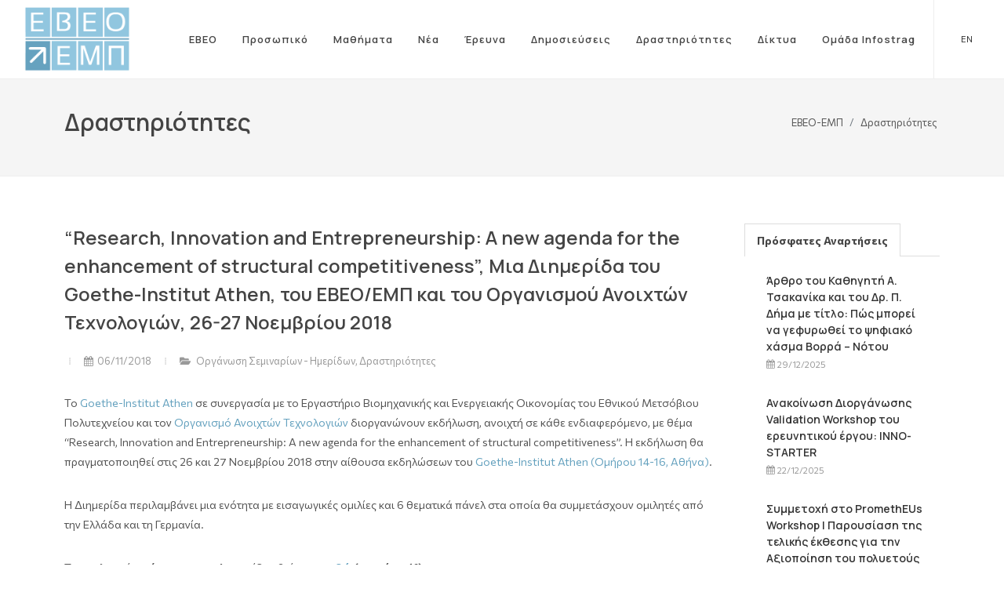

--- FILE ---
content_type: text/html; charset=UTF-8
request_url: http://liee.chemeng.ntua.gr/research-innovation-and-entrepreneurship-a-new-agenda-for-the-enhancement-of-structural-competitiveness-%CE%BC%CE%B9%CE%B1-%CE%B4%CE%B9%CE%B7%CE%BC%CE%B5%CF%81%CE%AF%CE%B4%CE%B1/
body_size: 54313
content:

<!DOCTYPE html>
<html dir="ltr" lang="el-GR">
<head>

	<meta http-equiv="content-type" content="text/html; charset=utf-8" />
	<meta name="author" content="SemiColonWeb" />

	<!-- Stylesheets
	============================================= -->
	<link href="https://fonts.googleapis.com/css?family=Commissioner:300,400,400i,700|Manrope:300,400,500,600,700|Noto+Serif:400,400i&display=swap" rel="stylesheet" type="text/css" />

	<link href="http://liee.chemeng.ntua.gr/wp-content/themes/liee/favicon.png" rel="icon">

	<link rel="stylesheet" href="http://liee.chemeng.ntua.gr/wp-content/themes/liee/css/bootstrap.css" type="text/css" />
	<link rel="stylesheet" href="http://liee.chemeng.ntua.gr/wp-content/themes/liee/style.css" type="text/css" />
	<link rel="stylesheet" href="http://liee.chemeng.ntua.gr/wp-content/themes/liee/css/swiper.css" type="text/css" />
	<link rel="stylesheet" href="http://liee.chemeng.ntua.gr/wp-content/themes/liee/css/dark.css" type="text/css" />
	<link rel="stylesheet" href="http://liee.chemeng.ntua.gr/wp-content/themes/liee/css/font-icons.css" type="text/css" />
	<link rel="stylesheet" href="http://liee.chemeng.ntua.gr/wp-content/themes/liee/css/animate.css" type="text/css" />
	<link rel="stylesheet" href="http://liee.chemeng.ntua.gr/wp-content/themes/liee/css/magnific-popup.css" type="text/css" />
	<link rel="stylesheet" href="http://liee.chemeng.ntua.gr/wp-content/themes/liee/css/colors.css" type="text/css" />

	<link rel="stylesheet" href="http://liee.chemeng.ntua.gr/wp-content/themes/liee/css/custom.css" type="text/css" />
	<meta name="viewport" content="width=device-width, initial-scale=1" />

	<!-- Document Title
	============================================= -->
	<title>ΕΒΕΟ ΕΜΠ - “Research, Innovation and Entrepreneurship: A new agenda for the enhancement of structural competitiveness”, Μια Διημερίδα του Goethe-Institut Athen, του ΕΒΕΟ/ΕΜΠ και του Οργανισμού Ανοιχτών Τεχνολογιών, 26-27 Νοεμβρίου 2018</title>

	<!-- Primary Meta Tags -->	
	<meta name="title" content="ΕΒΕΟ ΕΜΠ - “Research, Innovation and Entrepreneurship: A new agenda for the enhancement of structural competitiveness”, Μια Διημερίδα του Goethe-Institut Athen, του ΕΒΕΟ/ΕΜΠ και του Οργανισμού Ανοιχτών Τεχνολογιών, 26-27 Νοεμβρίου 2018">
	<meta name="description" content="Το Εργαστήριο Βιομηχανικής και Ενεργειακής Οικονομίας παρέχει οικονομικές και διοικητικές γνώσεις υψηλού επιπέδου συνεχίζοντας την παράδοση της Σχολής Χημικών Μηχανικών ΕΜΠ. ">

	<!-- Open Graph / Facebook -->
	<meta property="og:type" content="website">
	<meta property="og:url" content="http://liee.chemeng.ntua.gr">
	<meta property="og:title" content="ΕΒΕΟ ΕΜΠ - “Research, Innovation and Entrepreneurship: A new agenda for the enhancement of structural competitiveness”, Μια Διημερίδα του Goethe-Institut Athen, του ΕΒΕΟ/ΕΜΠ και του Οργανισμού Ανοιχτών Τεχνολογιών, 26-27 Νοεμβρίου 2018">
	<meta property="og:description" content="Το Εργαστήριο Βιομηχανικής και Ενεργειακής Οικονομίας παρέχει οικονομικές και διοικητικές γνώσεις υψηλού επιπέδου συνεχίζοντας την παράδοση της Σχολής Χημικών Μηχανικών ΕΜΠ. ">
	<meta property="og:image" content="http://liee.chemeng.ntua.gr/wp-content/themes/liee/images/logo-social.jpg">

	<!-- Twitter -->
	<meta property="twitter:card" content="summary_large_image">
	<meta property="twitter:url" content="http://liee.chemeng.ntua.gr">
	<meta property="twitter:title" content="ΕΒΕΟ ΕΜΠ - “Research, Innovation and Entrepreneurship: A new agenda for the enhancement of structural competitiveness”, Μια Διημερίδα του Goethe-Institut Athen, του ΕΒΕΟ/ΕΜΠ και του Οργανισμού Ανοιχτών Τεχνολογιών, 26-27 Νοεμβρίου 2018">
	<meta property="twitter:description" content="Το Εργαστήριο Βιομηχανικής και Ενεργειακής Οικονομίας παρέχει οικονομικές και διοικητικές γνώσεις υψηλού επιπέδου συνεχίζοντας την παράδοση της Σχολής Χημικών Μηχανικών ΕΜΠ. ">

    <meta name='robots' content='max-image-preview:large' />
<link rel='dns-prefetch' href='//s.w.org' />
		<script type="text/javascript">
			window._wpemojiSettings = {"baseUrl":"https:\/\/s.w.org\/images\/core\/emoji\/13.1.0\/72x72\/","ext":".png","svgUrl":"https:\/\/s.w.org\/images\/core\/emoji\/13.1.0\/svg\/","svgExt":".svg","source":{"concatemoji":"http:\/\/liee.chemeng.ntua.gr\/wp-includes\/js\/wp-emoji-release.min.js?ver=5.8.3"}};
			!function(e,a,t){var n,r,o,i=a.createElement("canvas"),p=i.getContext&&i.getContext("2d");function s(e,t){var a=String.fromCharCode;p.clearRect(0,0,i.width,i.height),p.fillText(a.apply(this,e),0,0);e=i.toDataURL();return p.clearRect(0,0,i.width,i.height),p.fillText(a.apply(this,t),0,0),e===i.toDataURL()}function c(e){var t=a.createElement("script");t.src=e,t.defer=t.type="text/javascript",a.getElementsByTagName("head")[0].appendChild(t)}for(o=Array("flag","emoji"),t.supports={everything:!0,everythingExceptFlag:!0},r=0;r<o.length;r++)t.supports[o[r]]=function(e){if(!p||!p.fillText)return!1;switch(p.textBaseline="top",p.font="600 32px Arial",e){case"flag":return s([127987,65039,8205,9895,65039],[127987,65039,8203,9895,65039])?!1:!s([55356,56826,55356,56819],[55356,56826,8203,55356,56819])&&!s([55356,57332,56128,56423,56128,56418,56128,56421,56128,56430,56128,56423,56128,56447],[55356,57332,8203,56128,56423,8203,56128,56418,8203,56128,56421,8203,56128,56430,8203,56128,56423,8203,56128,56447]);case"emoji":return!s([10084,65039,8205,55357,56613],[10084,65039,8203,55357,56613])}return!1}(o[r]),t.supports.everything=t.supports.everything&&t.supports[o[r]],"flag"!==o[r]&&(t.supports.everythingExceptFlag=t.supports.everythingExceptFlag&&t.supports[o[r]]);t.supports.everythingExceptFlag=t.supports.everythingExceptFlag&&!t.supports.flag,t.DOMReady=!1,t.readyCallback=function(){t.DOMReady=!0},t.supports.everything||(n=function(){t.readyCallback()},a.addEventListener?(a.addEventListener("DOMContentLoaded",n,!1),e.addEventListener("load",n,!1)):(e.attachEvent("onload",n),a.attachEvent("onreadystatechange",function(){"complete"===a.readyState&&t.readyCallback()})),(n=t.source||{}).concatemoji?c(n.concatemoji):n.wpemoji&&n.twemoji&&(c(n.twemoji),c(n.wpemoji)))}(window,document,window._wpemojiSettings);
		</script>
		<style type="text/css">
img.wp-smiley,
img.emoji {
	display: inline !important;
	border: none !important;
	box-shadow: none !important;
	height: 1em !important;
	width: 1em !important;
	margin: 0 .07em !important;
	vertical-align: -0.1em !important;
	background: none !important;
	padding: 0 !important;
}
</style>
	<link rel='stylesheet' id='wp-block-library-css'  href='http://liee.chemeng.ntua.gr/wp-includes/css/dist/block-library/style.min.css?ver=5.8.3' type='text/css' media='all' />
<link rel='stylesheet' id='ctf_styles-css'  href='http://liee.chemeng.ntua.gr/wp-content/plugins/custom-twitter-feeds/css/ctf-styles.min.css?ver=1.8.4' type='text/css' media='all' />
<link rel='stylesheet' id='nextgen_widgets_style-css'  href='http://liee.chemeng.ntua.gr/wp-content/plugins/nextgen-gallery/products/photocrati_nextgen/modules/widget/static/widgets.css?ver=3.18' type='text/css' media='all' />
<link rel='stylesheet' id='nextgen_basic_thumbnails_style-css'  href='http://liee.chemeng.ntua.gr/wp-content/plugins/nextgen-gallery/products/photocrati_nextgen/modules/nextgen_basic_gallery/static/thumbnails/nextgen_basic_thumbnails.css?ver=3.18' type='text/css' media='all' />
<link rel='stylesheet' id='nextgen_basic_slideshow_style-css'  href='http://liee.chemeng.ntua.gr/wp-content/plugins/nextgen-gallery/products/photocrati_nextgen/modules/nextgen_basic_gallery/static/slideshow/ngg_basic_slideshow.css?ver=3.18' type='text/css' media='all' />
<link rel="https://api.w.org/" href="http://liee.chemeng.ntua.gr/wp-json/" /><link rel="alternate" type="application/json" href="http://liee.chemeng.ntua.gr/wp-json/wp/v2/posts/1187" /><link rel="EditURI" type="application/rsd+xml" title="RSD" href="http://liee.chemeng.ntua.gr/xmlrpc.php?rsd" />
<link rel="wlwmanifest" type="application/wlwmanifest+xml" href="http://liee.chemeng.ntua.gr/wp-includes/wlwmanifest.xml" /> 
<meta name="generator" content="WordPress 5.8.3" />
<link rel="canonical" href="http://liee.chemeng.ntua.gr/research-innovation-and-entrepreneurship-a-new-agenda-for-the-enhancement-of-structural-competitiveness-%ce%bc%ce%b9%ce%b1-%ce%b4%ce%b9%ce%b7%ce%bc%ce%b5%cf%81%ce%af%ce%b4%ce%b1/" />
<link rel='shortlink' href='http://liee.chemeng.ntua.gr/?p=1187' />
<link rel="alternate" type="application/json+oembed" href="http://liee.chemeng.ntua.gr/wp-json/oembed/1.0/embed?url=http%3A%2F%2Fliee.chemeng.ntua.gr%2Fresearch-innovation-and-entrepreneurship-a-new-agenda-for-the-enhancement-of-structural-competitiveness-%25ce%25bc%25ce%25b9%25ce%25b1-%25ce%25b4%25ce%25b9%25ce%25b7%25ce%25bc%25ce%25b5%25cf%2581%25ce%25af%25ce%25b4%25ce%25b1%2F" />
<link rel="alternate" type="text/xml+oembed" href="http://liee.chemeng.ntua.gr/wp-json/oembed/1.0/embed?url=http%3A%2F%2Fliee.chemeng.ntua.gr%2Fresearch-innovation-and-entrepreneurship-a-new-agenda-for-the-enhancement-of-structural-competitiveness-%25ce%25bc%25ce%25b9%25ce%25b1-%25ce%25b4%25ce%25b9%25ce%25b7%25ce%25bc%25ce%25b5%25cf%2581%25ce%25af%25ce%25b4%25ce%25b1%2F&#038;format=xml" />
</head>

<body class="stretched">

	<!-- Document Wrapper
	============================================= -->
	<div id="wrapper" class="clearfix">

		<!-- Header
		============================================= -->
		<header id="header" class="full-header" data-sticky-shrink-offset="80">
			<div id="header-wrap">
				<div class="container">
					<div class="header-row">

						<!-- Logo
						============================================= -->
						<div id="logo">
							<a href="/" class="standard-logo"><img src="http://liee.chemeng.ntua.gr/wp-content/themes/liee/images/eveo-logo.png" alt="EBEO Logo"></a>
						</div><!-- #logo end -->

						<div class="header-misc">

							<!-- Language
							============================================= -->
							<div class="header-misc-icon">
							<a class="text-smaller" href="/en/" title="English Website">EN</a>
							</div><!-- #Lang end -->


						</div>

						<div id="primary-menu-trigger">
							<svg class="svg-trigger" viewBox="0 0 100 100"><path d="m 30,33 h 40 c 3.722839,0 7.5,3.126468 7.5,8.578427 0,5.451959 -2.727029,8.421573 -7.5,8.421573 h -20"></path><path d="m 30,50 h 40"></path><path d="m 70,67 h -40 c 0,0 -7.5,-0.802118 -7.5,-8.365747 0,-7.563629 7.5,-8.634253 7.5,-8.634253 h 20"></path></svg>
						</div>

						<!-- Primary Navigation
						============================================= -->
						<nav class="primary-menu">

                        <ul id="menu-main-menu" class="menu-container"><li id="menu-item-211" class="menu-item menu-item-type-custom menu-item-object-custom menu-item-has-children menu-item-211"><a href="#" class="menu-link">ΕΒΕΟ</a>
<ul class="sub-menu sub-menu-container">
	<li id="menu-item-64" class="menu-item menu-item-type-post_type menu-item-object-page menu-item-64"><a href="http://liee.chemeng.ntua.gr/liee/history/" class="menu-link">Ιστορικό</a></li>
	<li id="menu-item-63" class="menu-item menu-item-type-post_type menu-item-object-page menu-item-63"><a href="http://liee.chemeng.ntua.gr/liee/profile/" class="menu-link">Προφίλ Εργαστηρίου</a></li>
	<li id="menu-item-140" class="menu-item menu-item-type-post_type menu-item-object-page menu-item-140"><a href="http://liee.chemeng.ntua.gr/liee/review/" class="menu-link">Απολογισμός</a></li>
	<li id="menu-item-139" class="menu-item menu-item-type-post_type menu-item-object-page menu-item-139"><a href="http://liee.chemeng.ntua.gr/liee/research-fields/" class="menu-link">Ερευνητικές Περιοχές</a></li>
	<li id="menu-item-137" class="menu-item menu-item-type-post_type menu-item-object-page menu-item-137"><a href="http://liee.chemeng.ntua.gr/liee/contact/" class="menu-link">Επικοινωνία</a></li>
</ul>
</li>
<li id="menu-item-62" class="menu-item menu-item-type-post_type menu-item-object-page menu-item-62"><a href="http://liee.chemeng.ntua.gr/people/" class="menu-link">Προσωπικό</a></li>
<li id="menu-item-61" class="menu-item menu-item-type-post_type menu-item-object-page menu-item-61"><a href="http://liee.chemeng.ntua.gr/courses/" class="menu-link">Μαθήματα</a></li>
<li id="menu-item-311" class="menu-item menu-item-type-post_type menu-item-object-page menu-item-311"><a href="http://liee.chemeng.ntua.gr/news/" class="menu-link">Νέα</a></li>
<li id="menu-item-59" class="menu-item menu-item-type-post_type menu-item-object-page menu-item-has-children menu-item-59"><a href="http://liee.chemeng.ntua.gr/research/" class="menu-link">Έρευνα</a>
<ul class="sub-menu sub-menu-container">
	<li id="menu-item-60" class="menu-item menu-item-type-post_type menu-item-object-page menu-item-60"><a href="http://liee.chemeng.ntua.gr/research/international-projects/" class="menu-link">Διεθνή Έργα</a></li>
	<li id="menu-item-331" class="menu-item menu-item-type-post_type menu-item-object-page menu-item-331"><a href="http://liee.chemeng.ntua.gr/research/greek-projects/" class="menu-link">Ελληνικά Έργα</a></li>
</ul>
</li>
<li id="menu-item-312" class="menu-item menu-item-type-post_type menu-item-object-page menu-item-has-children menu-item-312"><a href="http://liee.chemeng.ntua.gr/publications/" class="menu-link">Δημοσιεύσεις</a>
<ul class="sub-menu sub-menu-container">
	<li id="menu-item-58" class="menu-item menu-item-type-post_type menu-item-object-page menu-item-58"><a href="http://liee.chemeng.ntua.gr/publications/journals/" class="menu-link">Επιστημονικά περιοδικά</a></li>
	<li id="menu-item-325" class="menu-item menu-item-type-post_type menu-item-object-page menu-item-325"><a href="http://liee.chemeng.ntua.gr/publications/books/" class="menu-link">Βιβλία, Συλλογικοί Τόμοι, E-books</a></li>
	<li id="menu-item-323" class="menu-item menu-item-type-post_type menu-item-object-page menu-item-323"><a href="http://liee.chemeng.ntua.gr/publications/conference-proceedings/" class="menu-link">Πρακτικά Συνεδρίων</a></li>
	<li id="menu-item-322" class="menu-item menu-item-type-post_type menu-item-object-page menu-item-322"><a href="http://liee.chemeng.ntua.gr/publications/other-publications/" class="menu-link">Άλλες δημοσιεύσεις</a></li>
</ul>
</li>
<li id="menu-item-55" class="menu-item menu-item-type-post_type menu-item-object-page menu-item-has-children menu-item-55"><a href="http://liee.chemeng.ntua.gr/activities/" class="menu-link">Δραστηριότητες</a>
<ul class="sub-menu sub-menu-container">
	<li id="menu-item-56" class="menu-item menu-item-type-post_type menu-item-object-page menu-item-56"><a href="http://liee.chemeng.ntua.gr/activities/invited-speaker/" class="menu-link">Προσκεκλημένος ομιλητής</a></li>
	<li id="menu-item-357" class="menu-item menu-item-type-post_type menu-item-object-page menu-item-357"><a href="http://liee.chemeng.ntua.gr/activities/conference-organisation/" class="menu-link">Οργάνωση Σεμιναρίων – Ημερίδων</a></li>
	<li id="menu-item-356" class="menu-item menu-item-type-post_type menu-item-object-page menu-item-356"><a href="http://liee.chemeng.ntua.gr/activities/seminars-participation/" class="menu-link">Συμμετοχή σε Σεμινάρια/Ημερίδες</a></li>
	<li id="menu-item-355" class="menu-item menu-item-type-post_type menu-item-object-page menu-item-355"><a href="http://liee.chemeng.ntua.gr/activities/press/" class="menu-link">Hμερήσιος/Περιοδικός Τύπος</a></li>
	<li id="menu-item-352" class="menu-item menu-item-type-post_type menu-item-object-page menu-item-352"><a href="http://liee.chemeng.ntua.gr/activities/other-activities/" class="menu-link">Άλλες Δραστηριότητες</a></li>
</ul>
</li>
<li id="menu-item-54" class="menu-item menu-item-type-post_type menu-item-object-page menu-item-54"><a href="http://liee.chemeng.ntua.gr/networks/" class="menu-link">Δίκτυα</a></li>
<li id="menu-item-2531" class="menu-item menu-item-type-post_type menu-item-object-page menu-item-has-children menu-item-2531"><a href="http://liee.chemeng.ntua.gr/infostrag/" class="menu-link">Ομάδα Infostrag</a>
<ul class="sub-menu sub-menu-container">
	<li id="menu-item-2599" class="menu-item menu-item-type-post_type menu-item-object-page menu-item-2599"><a href="http://liee.chemeng.ntua.gr/infostrag/team/" class="menu-link">Η Ομάδα</a></li>
	<li id="menu-item-2532" class="menu-item menu-item-type-post_type menu-item-object-page menu-item-has-children menu-item-2532"><a href="http://liee.chemeng.ntua.gr/infostrag/people/" class="menu-link">Άνθρωποι</a>
	<ul class="sub-menu sub-menu-container">
		<li id="menu-item-2533" class="menu-item menu-item-type-post_type menu-item-object-page menu-item-2533"><a href="http://liee.chemeng.ntua.gr/infostrag/people/%ce%ac%ce%b3%ce%b3%ce%b5%ce%bb%ce%bf%cf%82-%cf%84%cf%83%ce%b1%ce%ba%ce%b1%ce%bd%ce%af%ce%ba%ce%b1%cf%82/" class="menu-link">Άγγελος Τσακανίκας</a></li>
		<li id="menu-item-2534" class="menu-item menu-item-type-post_type menu-item-object-page menu-item-2534"><a href="http://liee.chemeng.ntua.gr/infostrag/people/%ce%b1%ce%b9%ce%bc%ce%b9%ce%bb%ce%af%ce%b1-%cf%80%cf%81%cf%89%cf%84%cf%8c%ce%b3%ce%b5%cf%81%ce%bf%cf%85/" class="menu-link">Αιμιλία Πρωτόγερου</a></li>
		<li id="menu-item-2535" class="menu-item menu-item-type-post_type menu-item-object-page menu-item-2535"><a href="http://liee.chemeng.ntua.gr/infostrag/people/%ce%b3%ce%b9%ce%ac%ce%bd%ce%bd%ce%b7%cf%82-%ce%ba%ce%b1%ce%bb%ce%bf%ce%b3%ce%ae%cf%81%ce%bf%cf%85/" class="menu-link">Γιάννης Καλογήρου</a></li>
		<li id="menu-item-2536" class="menu-item menu-item-type-post_type menu-item-object-page menu-item-2536"><a href="http://liee.chemeng.ntua.gr/infostrag/people/%ce%b5%cf%85%ce%ac%ce%b3%ce%b3%ce%b5%ce%bb%ce%bf%cf%82-%cf%83%ce%b9%cf%8e%ce%ba%ce%b1%cf%82/" class="menu-link">Ευάγγελος Σιώκας</a></li>
		<li id="menu-item-2537" class="menu-item menu-item-type-post_type menu-item-object-page menu-item-2537"><a href="http://liee.chemeng.ntua.gr/infostrag/people/%ce%b8%ce%b5%cf%8c%ce%b4%cf%89%cf%81%ce%bf%cf%82-%ce%ba%ce%b1%cf%81%ce%bf%cf%8d%ce%bd%ce%bf%cf%82/" class="menu-link">Θεόδωρος Καρούνος</a></li>
		<li id="menu-item-2538" class="menu-item menu-item-type-post_type menu-item-object-page menu-item-2538"><a href="http://liee.chemeng.ntua.gr/infostrag/people/%cf%80%ce%b1%ce%bd%ce%b1%ce%b3%ce%b9%cf%8e%cf%84%ce%b7%cf%82-%cf%80%ce%b1%ce%bd%ce%b1%ce%b3%ce%b9%cf%89%cf%84%cf%8c%cf%80%ce%bf%cf%85%ce%bb%ce%bf%cf%82/" class="menu-link">Παναγιώτης Παναγιωτόπουλος</a></li>
	</ul>
</li>
	<li id="menu-item-2539" class="menu-item menu-item-type-post_type menu-item-object-page menu-item-2539"><a href="http://liee.chemeng.ntua.gr/infostrag/syros-seminars/" class="menu-link">Ιστορική Διαδρομή: Σεμινάρια Σύρου</a></li>
	<li id="menu-item-2558" class="menu-item menu-item-type-post_type menu-item-object-page menu-item-2558"><a href="http://liee.chemeng.ntua.gr/infostrag/photos/" class="menu-link">Φωτογραφικό Άλμπουμ</a></li>
</ul>
</li>
</ul>

						</nav><!-- #primary-menu end -->

					</div>
				</div>
			</div>
			<div class="header-wrap-clone"></div>
		</header><!-- #header end -->

		

<!-- Page Title
============================================= -->
<section id="page-title">

    <div class="container clearfix">
        <h2>Δραστηριότητες</h2>
        <ol class="breadcrumb">
        <li class="breadcrumb-item"><a href="/">ΕΒΕΟ-ΕΜΠ</a></li>
        <li class="breadcrumb-item">Δραστηριότητες</li>
        </ol>
    </div>

</section><!-- #page-title end -->

<!-- Content
============================================= -->
<section id="content">
    <div class="content-wrap">
        <div class="container clearfix">

            <div class="row gutter-40 col-mb-80">

              
                <!-- Post Content
                ============================================= -->
                <div class="postcontent col-lg-9">

                    <div class="single-post mb-0">

                        <!-- Single Post
                        ============================================= -->
                        <div class="entry clearfix">

                            <!-- Entry Title
                            ============================================= -->
                            <div class="entry-title">
                                <h2 class="no-transform no-spacing">“Research, Innovation and Entrepreneurship: A new agenda for the enhancement of structural competitiveness”, Μια Διημερίδα του Goethe-Institut Athen, του ΕΒΕΟ/ΕΜΠ και του Οργανισμού Ανοιχτών Τεχνολογιών, 26-27 Νοεμβρίου 2018</h2>
                            </div><!-- .entry-title end -->

                            <!-- Entry Meta
                            ============================================= -->
                            <div class="entry-meta">
                                <ul>
                                    <li><i class="icon-calendar3"></i>06/11/2018</li>
                                    <li><i class="icon-folder-open"></i>
                                    
                                    <a href="/category/conference-organisation">Οργάνωση Σεμιναρίων - Ημερίδων</a>, <a href="/category/activities">Δραστηριότητες</a>                                    </li>
                                </ul>
                            </div><!-- .entry-meta end -->

                            <!-- Entry Image
                            ============================================= 
                            <div class="entry-image">
                                <a href="#"><img src="images/blog/full/1.jpg" alt="Blog Single"></a>
                            </div>
                            .entry-image end -->

                            <!-- Entry Content
                            ============================================= -->
                            <div class="entry-content mt-0">

                            <p>Το&nbsp;<a href="https://www.goethe.de/ins/gr/el/sta/ath.html" target="_blank" rel="noopener">Goethe-Institut Athen</a>&nbsp;σε συνεργασία με το Εργαστήριο Βιομηχανικής και Ενεργειακής Οικονομίας του Εθνικού Μετσόβιου Πολυτεχνείου και τον&nbsp;<a href="https://eellak.ellak.gr/i-eteria-eleftherou-logismikoulogismikou-anichtou-kodikaeellak/" target="_blank" rel="noopener">Οργανισμό Ανοιχτών Τεχνολογιών</a>&nbsp;διοργανώνουν εκδήλωση, ανοιχτή σε κάθε ενδιαφερόμενο, με θέμα “Research, Innovation and Entrepreneurship: A new agenda for the enhancement of structural competitiveness”. Η εκδήλωση θα πραγματοποιηθεί στις 26 και 27 Νοεμβρίου 2018 στην αίθουσα εκδηλώσεων του&nbsp;<a href="https://www.google.gr/maps/place/Goethe-Institut+Athen/@37.9789888,23.7351564,15z/data=!4m5!3m4!1s0x0:0xe976725c857c349!8m2!3d37.9789888!4d23.7351564" target="_blank" rel="noopener">Goethe-Institut Athen (Ομήρου 14-16, Αθήνα)</a>.</p>
<p>Η Διημερίδα περιλαμβάνει μια ενότητα με εισαγωγικές ομιλίες και 6 θεματικά πάνελ στα οποία θα συμμετάσχουν ομιλητές από την Ελλάδα και τη Γερμανία.</p>
<p>Το αναλυτικό&nbsp;<strong>πρόγραμμα</strong>&nbsp;της Διημερίδας βρίσκεται&nbsp;<strong><a href="http://liee.chemeng.ntua.gr/wp-content/uploads/2021/12/Conference-Program_Goethe_LIEE-NTUA_GFOSS_final_17.11.2018-1.pdf" target="_blank" rel="noopener">εδώ</a>&nbsp;(αρχείο pdf)</strong>.</p>
<p>Για την&nbsp;<strong>συμμετοχή</strong>&nbsp;σας στην Διημερίδα παρακαλούμε&nbsp;<strong>εγγραφείτε&nbsp;<a href="https://docs.google.com/forms/d/e/1FAIpQLSf0-8kXXMK5hoYqV3tvQJEXq5p51QtNs2g39VTN3UfPrDz_ig/viewform" target="_blank" rel="noopener">εδώ</a></strong>.</p>
<p>Το αναλυτικό&nbsp;<strong>Δελτίο Τύπου</strong>&nbsp;για την Διημερίδα μπορείτε να το βρείτε<strong>&nbsp;<a href="http://liee.chemeng.ntua.gr/wp-content/uploads/2021/12/Deltio-Typou_Goethe-Institut-Event_26-27.11.2018.formal.final-1-1.pdf" target="_blank" rel="noopener">εδώ</a>&nbsp;(αρχείο pdf)</strong>.</p>
<p><strong><u>Πρόγραμμα Διημερίδας</u></strong></p>
<p><strong>Δευτέρα 26 Νοεμβρίου</strong></p>
<p>15:00 – 16:00, Εισαγωγικές Ομιλίες – Χαιρετισμοί (θα υπάρχει διερμηνεία)</p>
<p>16:00 – 18:00, Πάνελ 1: Επιχειρηματική και καινοτομική δραστηριότητα: Εμπειρικά στοιχεία από την Ελλάδα, τη Γερμανία και την Ευρώπη (θα διεξαχθεί στα αγγλικά)</p>
<p>18:30 – 20:45, Πάνελ 2: Ενίσχυση των δημιουργικών και επιχειρηματικών δεξιοτήτων στην πρωτοβάθμια, δευτεροβάθμια και τριτοβάθμια εκπαίδευση (θα υπάρχει διερμηνεία)</p>
<p><strong>Τρίτη 27 Νοεμβρίου</strong></p>
<p>10:00 – 12:00, Πάνελ 3: Ο ρόλος του Tech Coaching και άλλων θεσμικών μηχανισμών στη γεφύρωση του χάσματος μεταξύ της έρευνας και της καινοτομίας / επιχειρηματικότητας έντασης γνώσης (θα διεξαχθεί στα αγγλικά)</p>
<p>12:30 – 15:00, Πάνελ 4: Ο Ψηφιακός Μετασχηματισμός στο πλαίσιο της 4<sup>ης</sup>&nbsp;Βιομηχανικής Επανάστασης (θα διεξαχθεί στα αγγλικά)</p>
<p>16:00 – 18:00, Πάνελ 5: Η ισορροπία μεταξύ της προστασίας της πνευματικής ιδιοκτησίας και της ανοιχτής καινοτομίας (θα διεξαχθεί στα αγγλικά)</p>
<p>18:30 – 20:30, Πάνελ 6: Ο ρόλος της τεχνικής εκπαίδευσης και της μαθητείας στην ενίσχυση της καινοτομικής έντασης της οικονομίας (θα διεξαχθεί στα αγγλικά)</p>
<p>Βασικός στόχος της Διημερίδας είναι η προώθηση της ανταλλαγής γνώσης, εμπειρίας και ερευνητικών αποτελεσμάτων μεταξύ της Ελλάδας και της Γερμανίας πάνω στον ρόλο της εκπαίδευσης (πρωτοβάθμιας, δευτεροβάθμιας, τριτοβάθμιας), της έρευνας, της τεχνολογικής ανάπτυξης, της καινοτομίας και της επιχειρηματικότητας στην ενίσχυση της δομικής ανταγωνιστικότητας, της οικονομικής ανάπτυξης και της απασχόλησης. Σε αυτό το πλαίσιο, σκοπός είναι να προωθηθεί ο διάλογος και η συνεργασία μεταξύ Ελλήνων και Γερμανών πανεπιστημιακών, αναλυτών και διαμορφωτών πολιτικής, και στελεχών της βιομηχανίας (έχοντας και ως στόχο το benchmarking/benchlearning). Επιπροσθέτως, θα συζητηθεί και η δυνατότητα συντονισμού των σχετικών δράσεων-έργων, και συγκεκριμένα ως προς το ζήτημα της εκπαίδευσης η δυνατότητα δημιουργίας ενός δικτύου σχολείων και άλλων φορέων με στόχο την ανταλλαγή βέλτιστων πρακτικών και την επίτευξη μέγιστων δυνατών συνεργιών προς την κατεύθυνση αυτή.</p>
<p>Η Διημερίδα γενικότερα στοχεύει στην ενδυνάμωση των θεμάτων αυτών στον δημόσιο διάλογο, στη διάδοση του μηνύματος ότι και στην Ελλάδα λαμβάνονται πρωτοβουλίες και πραγματοποιούνται δράσεις σχετικά με τα θέματα αυτά, καθώς και στην ανάδειξη της ανάγκης για την υιοθέτηση μιας ευρωπαϊκής προσέγγισης πάνω σε αυτό το ζήτημα.</p>

                                <!-- Tag Cloud
                                ============================================= -->
                                <div class="tagcloud clearfix bottommargin">

                                
                                </div><!-- .tagcloud end -->

                                <div class="clear"></div>

                                <!-- Post Single - Share
                                ============================================= -->
                                <div class="si-share border-0 d-flex justify-content-between align-items-center">
                                    <span>Share this Post:</span>
                                    <div>
                                        <a href="https://www.facebook.com/sharer/sharer.php?u=http://liee.chemeng.ntua.gr/research-innovation-and-entrepreneurship-a-new-agenda-for-the-enhancement-of-structural-competitiveness-%ce%bc%ce%b9%ce%b1-%ce%b4%ce%b9%ce%b7%ce%bc%ce%b5%cf%81%ce%af%ce%b4%ce%b1/&text=“Research, Innovation and Entrepreneurship: A new agenda for the enhancement of structural competitiveness”, Μια Διημερίδα του Goethe-Institut Athen, του ΕΒΕΟ/ΕΜΠ και του Οργανισμού Ανοιχτών Τεχνολογιών, 26-27 Νοεμβρίου 2018" target="_blank" class="social-icon si-borderless si-facebook">
                                            <i class="icon-facebook"></i>
                                            <i class="icon-facebook"></i>
                                        </a>
                                        <a href="https://twitter.com/share?url=http://liee.chemeng.ntua.gr/research-innovation-and-entrepreneurship-a-new-agenda-for-the-enhancement-of-structural-competitiveness-%ce%bc%ce%b9%ce%b1-%ce%b4%ce%b9%ce%b7%ce%bc%ce%b5%cf%81%ce%af%ce%b4%ce%b1/&text=“Research, Innovation and Entrepreneurship: A new agenda for the enhancement of structural competitiveness”, Μια Διημερίδα του Goethe-Institut Athen, του ΕΒΕΟ/ΕΜΠ και του Οργανισμού Ανοιχτών Τεχνολογιών, 26-27 Νοεμβρίου 2018" target="_blank" class="social-icon si-borderless si-twitter">
                                            <i class="icon-twitter"></i>
                                            <i class="icon-twitter"></i>
                                        </a>
                                        <a href="https://www.linkedin.com/shareArticle?mini=true&url=http://liee.chemeng.ntua.gr/research-innovation-and-entrepreneurship-a-new-agenda-for-the-enhancement-of-structural-competitiveness-%ce%bc%ce%b9%ce%b1-%ce%b4%ce%b9%ce%b7%ce%bc%ce%b5%cf%81%ce%af%ce%b4%ce%b1/" target="_blank" class="social-icon si-borderless si-linkedin">
                                            <i class="icon-linkedin"></i>
                                            <i class="icon-linkedin"></i>
                                        </a>

                                    </div>
                                </div><!-- Post Single - Share End -->

                            </div>
                        </div><!-- .entry end -->

                        <!-- Post Navigation
                        ============================================= -->


                        <div class="row justify-content-between col-mb-30 post-navigation">
                            <div class="col-12 col-md-auto text-center">
                            <a href="http://liee.chemeng.ntua.gr/%ce%bf%ce%bc%ce%b9%ce%bb%ce%af%ce%b1-%cf%84%cf%89%ce%bd-%ce%ba%ce%b1%ce%b8%ce%b7%ce%b3%ce%b7%cf%84%cf%8e%ce%bd-%ce%b3-%ce%ba%ce%b1%ce%bb%ce%bf%ce%b3%ce%ae%cf%81%ce%bf%cf%85-%ce%ba%ce%b1%ce%b9-%ce%b1/" rel="prev">Προηγούμενη ανάρτηση</a>                            </div>

                            <div class="col-12 col-md-auto text-center">
                            <a href="http://liee.chemeng.ntua.gr/%ce%bf%ce%b9-%cf%80%ce%b1%cf%81%ce%bf%cf%85%cf%83%ce%b9%ce%ac%cf%83%ce%b5%ce%b9%cf%82-%cf%84%ce%b7%cf%82-%ce%b4%ce%b9%ce%b7%ce%bc%ce%b5%cf%81%ce%af%ce%b4%ce%b1%cf%82-%cf%84%cf%89%ce%bd-goethe-institut/" rel="next">Επόμενη ανάρτηση</a>                            </div>
                        </div><!-- .post-navigation end -->

                        <div class="line"></div>

                    </div>

                </div><!-- .postcontent end -->
                            <!-- Sidebar
                ============================================= -->
                <div class="sidebar col-lg-3">
                    <div class="sidebar-widgets-wrap">


                        <div class="widget clearfix">

                            <div class="tabs mb-0 clearfix" id="sidebar-tabs">

                                <ul class="tab-nav clearfix">
                                    <li><a href="#tabs-1">Πρόσφατες Αναρτήσεις</a></li>
                                </ul>

                                <div class="tab-container">

                                    <div class="tab-content clearfix" id="tabs-1">
                                        <div class="posts-sm row col-mb-30" id="recent-post-list-sidebar">
  
                                          
                                            <div class="entry col-12">
                                                <div class="grid-inner row g-0">

                                                    <div class="col ps-3">
                                                        <div class="entry-title">
                                                            <h4><a href="http://liee.chemeng.ntua.gr/%ce%ac%cf%81%ce%b8%cf%81%ce%bf-%cf%84%ce%bf%cf%85-%ce%ba%ce%b1%ce%b8%ce%b7%ce%b3%ce%b7%cf%84%ce%ae-%ce%b1-%cf%84%cf%83%ce%b1%ce%ba%ce%b1%ce%bd%ce%af%ce%ba%ce%b1-%ce%ba%ce%b1%ce%b9-%cf%84%ce%bf%cf%85/">Άρθρο του Καθηγητή Α. Τσακανίκα και του Δρ. Π. Δήμα με τίτλο: Πώς μπορεί να γεφυρωθεί το ψηφιακό χάσμα Βορρά &#8211; Νότου</a></h4>
                                                        </div>
                                                        <div class="widget-entry-date">
                                                        <i class="icon-calendar3"></i>&nbsp;&nbsp;29/12/2025                                                        </div>
                                                    </div>
                                                </div>
                                            </div>

                                              
                                            <div class="entry col-12">
                                                <div class="grid-inner row g-0">

                                                    <div class="col ps-3">
                                                        <div class="entry-title">
                                                            <h4><a href="http://liee.chemeng.ntua.gr/%ce%b1%ce%bd%ce%b1%ce%ba%ce%bf%ce%af%ce%bd%cf%89%cf%83%ce%b7-%ce%b4%ce%b9%ce%bf%cf%81%ce%b3%ce%ac%ce%bd%cf%89%cf%83%ce%b7%cf%82-validation-workshop-%cf%84%ce%bf%cf%85-%ce%b5%cf%81%ce%b5%cf%85/">Ανακοίνωση Διοργάνωσης Validation Workshop του ερευνητικού έργου: INNO-STARTER</a></h4>
                                                        </div>
                                                        <div class="widget-entry-date">
                                                        <i class="icon-calendar3"></i>&nbsp;&nbsp;22/12/2025                                                        </div>
                                                    </div>
                                                </div>
                                            </div>

                                              
                                            <div class="entry col-12">
                                                <div class="grid-inner row g-0">

                                                    <div class="col ps-3">
                                                        <div class="entry-title">
                                                            <h4><a href="http://liee.chemeng.ntua.gr/%cf%83%cf%85%ce%bc%ce%bc%ce%b5%cf%84%ce%bf%cf%87%ce%ae-%cf%83%cf%84%ce%bf-prometheus-workshop-%cf%80%ce%b1%cf%81%ce%bf%cf%85%cf%83%ce%af%ce%b1%cf%83%ce%b7-%cf%84%ce%b7%cf%82-%cf%84%ce%b5%ce%bb%ce%b9/">Συμμετοχή στο PromethEUs Workshop | Παρουσίαση της τελικής έκθεσης για την Αξιοποίηση του πολυετούς δημοσιονομικού πλαισίου της ΕΕ για την περίοδο 2028-2034 για τη Νότια Ευρώπη</a></h4>
                                                        </div>
                                                        <div class="widget-entry-date">
                                                        <i class="icon-calendar3"></i>&nbsp;&nbsp;10/12/2025                                                        </div>
                                                    </div>
                                                </div>
                                            </div>

                                            
                                        </div>
                                    </div>

                                </div>

                            </div>

                        </div>

                        <div class="widget clearfix">

                            <h4>Θέματα</h4>
                            <div class="tagcloud">

                            <a href="/tag/%ce%b2%ce%af%ce%bd%cf%84%ce%b5%ce%bf">Βίντεο</a><a href="/tag/%ce%b5%ce%ba%ce%b4%ce%ae%ce%bb%cf%89%cf%83%ce%b7">Εκδήλωση</a><a href="/tag/%ce%ac%cf%81%ce%b8%cf%81%ce%bf">Άρθρο</a><a href="/tag/erasmus">Erasmus+</a><a href="/tag/%ce%b5%ce%ba%cf%80%ce%b1%ce%af%ce%b4%ce%b5%cf%85%cf%83%ce%b7">Εκπαίδευση</a><a href="/tag/%ce%b4%ce%b7%ce%bc%ce%bf%cf%83%ce%b9%ce%b5%cf%8d%cf%83%ce%b5%ce%b9%cf%82">Δημοσιεύσεις</a><a href="/tag/%ce%b5%cf%80%ce%b9%cf%83%cf%84%ce%b7%ce%bc%ce%bf%ce%bd%ce%b9%ce%ba%ce%ac-%cf%80%ce%b5%cf%81%ce%b9%ce%bf%ce%b4%ce%b9%ce%ba%ce%ac">Επιστημονικά Περιοδικά</a><a href="/tag/%cf%83%cf%85%ce%bd%ce%ad%ce%b4%cf%81%ce%b9%ce%b1">Συνέδρια</a><a href="/tag/%ce%ad%cf%81%ce%b3%ce%b1">Έργα</a><a href="/tag/%ce%b4%ce%b9%ce%b1%ce%b3%cf%89%ce%bd%ce%b9%cf%83%ce%bc%ce%bf%ce%af">Διαγωνισμοί</a><a href="/tag/%ce%b4%ce%b9%ce%b1%ce%ba%cf%81%ce%af%cf%83%ce%b5%ce%b9%cf%82">Διακρίσεις</a><a href="/tag/4%ce%b7-%ce%b2%ce%b9%ce%bf%ce%bc%ce%b7%cf%87%ce%b1%ce%bd%ce%b9%ce%ba%ce%ae-%ce%b5%cf%80%ce%b1%ce%bd%ce%ac%cf%83%cf%84%ce%b1%cf%83%ce%b7">4η Βιομηχανική Επανάσταση</a><a href="/tag/%ce%b4%ce%b7%ce%bc%cf%8c%cf%83%ce%b9%ce%b5%cf%82-%cf%80%ce%bf%ce%bb%ce%b9%cf%84%ce%b9%ce%ba%ce%ad%cf%82">Δημόσιες Πολιτικές</a><a href="/tag/%ce%b5%ce%bd%ce%ad%cf%81%ce%b3%ce%b5%ce%b9%ce%b1">Ενέργεια</a><a href="/tag/%ce%b5%cf%81%ce%bc%ce%bf%cf%8d%cf%80%ce%bf%ce%bb%ce%b7">Ερμούπολη</a><a href="/tag/%ce%b7%ce%bb%ce%b5%ce%ba%cf%84%cf%81%ce%bf%ce%bd%ce%b9%ce%ba%ce%ae-%ce%b4%ce%b9%ce%b1%ce%ba%cf%85%ce%b2%ce%ad%cf%81%ce%bd%ce%b7%cf%83%ce%b7">Ηλεκτρονική Διακυβέρνηση</a><a href="/tag/%ce%ba%ce%b1%ce%b9%ce%bd%ce%bf%cf%84%cf%8c%ce%bc%ce%bf%cf%82-%ce%b5%cf%80%ce%b9%cf%87%ce%b5%ce%b9%cf%81%ce%b7%ce%bc%ce%b1%cf%84%ce%b9%ce%ba%cf%8c%cf%84%ce%b7%cf%84%ce%b1">Καινοτόμος Επιχειρηματικότητα</a><a href="/tag/%ce%ba%ce%bf%ce%b9%ce%bd%cf%89%ce%bd%ce%af%ce%b1-%cf%84%ce%b7%cf%82-%cf%80%ce%bb%ce%b7%cf%81%ce%bf%cf%86%ce%bf%cf%81%ce%af%ce%b1%cf%82">Κοινωνία της Πληροφορίας</a><a href="/tag/%cf%83%ce%b5%ce%bc%ce%b9%ce%bd%ce%ac%cf%81%ce%b9%ce%bf-%ce%b5%cf%81%ce%bc%ce%bf%cf%8d%cf%80%ce%bf%ce%bb%ce%b7%cf%82">Σεμινάριο Ερμούπολης</a><a href="/tag/%cf%88%ce%b7%cf%86%ce%b9%ce%b1%ce%ba%cf%8c%cf%82-%ce%bc%ce%b5%cf%84%ce%b1%cf%83%cf%87%ce%b7%ce%bc%ce%b1%cf%84%ce%b9%cf%83%ce%bc%cf%8c%cf%82">Ψηφιακός Μετασχηματισμός</a><a href="/tag/innovation-economics">Innovation Economics</a><a href="/tag/innovation-studies">innovation studies</a><a href="/tag/chris-freeman">Chris Freeman</a><a href="/tag/franco-malerba">Franco Malerba</a><a href="/tag/richard-nelson">Richard Nelson</a><a href="/tag/knowledge-intensive-entrepreneurship">knowledge-intensive entrepreneurship</a><a href="/tag/women-entrepreneurship">women entrepreneurship</a><a href="/tag/%ce%b1%cf%80%ce%b5">ΑΠΕ</a><a href="/tag/%ce%b2%ce%b9%cf%89%cf%83%ce%b9%ce%bc%cf%8c%cf%84%ce%b7%cf%84%ce%b1">Βιωσιμότητα</a><a href="/tag/%ce%b1%ce%bd%ce%b1%ce%bd%ce%b5%cf%8e%cf%83%ce%b9%ce%bc%ce%b5%cf%82-%cf%80%ce%b7%ce%b3%ce%ad%cf%82-%ce%b5%ce%bd%ce%ad%cf%81%ce%b3%ce%b5%ce%b9%ce%b1%cf%82">Ανανεώσιμες Πηγές Ενέργειας</a><a href="/tag/%ce%b5%ce%bd%ce%b5%cf%81%ce%b3%ce%b5%ce%b9%ce%b1%ce%ba%ce%ae-%ce%bc%ce%b5%cf%84%ce%ac%ce%b2%ce%b1%cf%83%ce%b7">Ενεργειακή Μετάβαση</a><a href="/tag/%cf%80%cf%81%ce%ac%cf%83%ce%b9%ce%bd%ce%b7-%ce%bf%ce%b9%ce%ba%ce%bf%ce%bd%ce%bf%ce%bc%ce%af%ce%b1">Πράσινη Οικονομία</a><a href="/tag/%ce%b5%cf%80%ce%b1%ce%b3%ce%b3%ce%ad%ce%bb%ce%bc%ce%b1%cf%84%ce%b1-stem">επαγγέλματα STEM</a><a href="/tag/%ce%b5%cf%80%ce%b1%ce%b3%ce%b3%ce%b5%ce%bb%ce%bc%ce%b1%cf%84%ce%b9%ce%ba%ce%ad%cf%82-%cf%80%cf%81%ce%bf%ce%bf%cf%80%cf%84%ce%b9%ce%ba%ce%ad%cf%82-%cf%84%cf%89%ce%bd-%ce%bc%ce%b7%cf%87%ce%b1%ce%bd">επαγγελματικές προοπτικές των μηχανικών</a><a href="/tag/%ce%b2%ce%b9%cf%8e%cf%83%ce%b9%ce%bc%ce%b7-%ce%b1%ce%bd%ce%ac%cf%80%cf%84%cf%85%ce%be%ce%b7">Βιώσιμη Ανάπτυξη</a><a href="/tag/%cf%88%ce%b7%cf%86%ce%b9%ce%b1%ce%ba%ce%ae-%ce%bc%ce%b5%cf%84%ce%ac%ce%b2%ce%b1%cf%83%ce%b7">Ψηφιακή Μετάβαση</a><a href="/tag/%cf%80%cf%81%ce%ac%cf%83%ce%b9%ce%bd%ce%b7-%ce%bc%ce%b5%cf%84%ce%ac%ce%b2%ce%b1%cf%83%ce%b7">Πράσινη Μετάβαση</a><a href="/tag/%ce%ba%ce%b1%ce%b9%ce%bd%ce%bf%cf%84%ce%bf%ce%bc%ce%af%ce%b1">Καινοτομία</a><a href="/tag/epog">EPOG+</a><a href="/tag/%cf%84%ce%b5%cf%87%ce%bd%ce%b7%cf%84%ce%ae-%ce%bd%ce%bf%ce%b7%ce%bc%ce%bf%cf%83%cf%8d%ce%bd%ce%b7">Τεχνητή Νοημοσύνη</a><a href="/tag/eaepe-conference">EAEPE Conference</a><a href="/tag/netonkie">NETonKIE</a>                            </div>

                        </div>

                    </div>
                </div><!-- .sidebar end -->
            </div>

        </div>
    </div>
</section><!-- #content end -->


		<!-- Footer
		============================================= -->
		<footer id="footer" class="dark">
			<div class="container">

				<!-- Footer Widgets
				============================================= -->
				<div class="footer-widgets-wrap">

					<div class="row col-mb-50">
						<div class="col-lg-8">

							<div class="row col-mb-50">
								<div class="col-md-5">

									<div class="widget clearfix">

										<img src="http://liee.chemeng.ntua.gr/wp-content/themes/liee/images/eveo-logo-footer.png" alt="Image" class="footer-logo">

										<p>Εργαστήριο Βιομηχανικής και Ενεργειακής Οικονομίας Εθνικού Μετσόβιου Πολυτεχνείου</p>

										<div style="background: url('http://liee.chemeng.ntua.gr/wp-content/themes/liee/images/world-map.png') no-repeat center center; background-size: 100%;">
											<address>
												Εθνικό Μετσόβιο Πολυτεχνείο<br>
												Σχολή Χημικών Μηχανικών<br>
												Πολυτεχνειούπολη Ζωγράφου<br>
												15780 Αθήνα
											</address>
											<strong class="mr-2">Τηλ.:</strong> 210 772-3283, 3201<br>
											<strong class="mr-2">Fax:</strong> 210 772-3155<br>
											<strong class="mr-2">Email:</strong> liee@chemeng.ntua.gr
										</div>

									</div>

								</div>

								<div class="col-md-3">

									<div class="widget widget_links clearfix">

										<h4 class="no-transform">Σύνδεσμοι</h4>

										<ul id="menu-footer-menu" class="menu"><li id="menu-item-336" class="menu-item menu-item-type-post_type menu-item-object-page menu-item-336"><a href="http://liee.chemeng.ntua.gr/liee/history/">ΕΒΕΟ</a></li>
<li id="menu-item-339" class="menu-item menu-item-type-post_type menu-item-object-page menu-item-339"><a href="http://liee.chemeng.ntua.gr/people/">Προσωπικό</a></li>
<li id="menu-item-338" class="menu-item menu-item-type-post_type menu-item-object-page menu-item-338"><a href="http://liee.chemeng.ntua.gr/courses/">Μαθήματα</a></li>
<li id="menu-item-332" class="menu-item menu-item-type-post_type menu-item-object-page menu-item-332"><a href="http://liee.chemeng.ntua.gr/news/">Ανακοινώσεις</a></li>
<li id="menu-item-337" class="menu-item menu-item-type-post_type menu-item-object-page menu-item-337"><a href="http://liee.chemeng.ntua.gr/research/">Έρευνα</a></li>
<li id="menu-item-333" class="menu-item menu-item-type-post_type menu-item-object-page menu-item-333"><a href="http://liee.chemeng.ntua.gr/publications/">Δημοσιεύσεις</a></li>
<li id="menu-item-335" class="menu-item menu-item-type-post_type menu-item-object-page menu-item-335"><a href="http://liee.chemeng.ntua.gr/activities/">Δραστηριότητες</a></li>
<li id="menu-item-509" class="menu-item menu-item-type-post_type menu-item-object-page menu-item-509"><a href="http://liee.chemeng.ntua.gr/networks/">Δίκτυα</a></li>
</ul>
									</div>



								</div>

								
								<div class="col-md-4">

									<div class="widget clearfix">

										<h4 class="no-transform">Twitter Feed</h4>

										<div class="twitter-widget">

										<div id="ctf" class="ctf" data-ctfshortcode="{}"><div class="ctf-error"><div class="ctf-error-user"></div></div></div>
										</div>

									</div>



								</div>

							</div>

						</div>

						<div class="col-lg-4">

							<div class="row col-mb-50">
								<div class="col-md-4 col-lg-12">
									<div class="widget clearfix" style="margin-bottom: -20px;">

										<div class="row">
											<div class="col-lg-6 bottommargin-sm">
												<div class="counter counter-small"><span data-from="1" data-to="400" data-refresh-interval="1" data-speed="100" data-comma="true"></span>+</div>
												<h5 class="mb-0 no-transform">Δημοσιεύσεις</h5>
											</div>

											
											<div class="col-lg-6 bottommargin-sm">
												<div class="counter counter-small"><span data-from="1" data-to="70" data-refresh-interval="1" data-speed="100" data-comma="true"></span></div>
												<h5 class="mb-0 no-transform">Ερευνητικά Έργα</h5>
											</div>
										</div>

									</div>
								</div>

								<div class="col-md-5 col-lg-12">
									<div class="widget subscribe-widget clearfix">
										<h5><strong>Εγγραφείτε</strong> στο Newsletter για να λαμβάνετε όλες τις ενημερώσεις του Εργαστηρίου:</h5>
										<div class="widget-subscribe-form-result"></div>
										<form id="widget-subscribe-form" action="include/subscribe.php" method="post" class="mb-0">
											<div class="input-group mx-auto">
												<div class="input-group-text"><i class="icon-email2"></i></div>
												<input type="email" id="widget-subscribe-form-email" name="widget-subscribe-form-email" class="form-control required email" placeholder="Enter your Email">
												<button class="btn btn-success" type="submit">Εγγραφή</button>
											</div>
										</form>
									</div>
								</div>

								<div class="col-md-3 col-lg-12">
									<div class="widget clearfix" style="margin-bottom: -20px;">

										<div class="row">
											<div class="col-2 col-md-12 col-lg-2 clearfix bottommargin-sm">
												<a href="https://www.youtube.com/channel/UCHRUK5FYZ0xmgXst934nS6Q" class="social-icon si-dark si-colored si-youtube mb-0 shadow-sm" style="margin-right: 10px;">
													<i class="icon-youtube"></i>
													<i class="icon-youtube"></i>
												</a>
											</div>
											<div class="col-2 col-md-12 col-lg-2 clearfix bottommargin-sm">
												<a href="https://twitter.com/LIEENTUA" class="social-icon si-dark si-colored si-twitter mb-0 shadow-sm" style="margin-right: 10px;">
													<i class="icon-twitter"></i>
													<i class="icon-twitter"></i>
												</a>
											</div>
											<div class="col-2 col-md-12 col-lg-2 clearfix bottommargin-sm">
												<a href="#" class="social-icon si-dark si-colored si-linkedin mb-0 shadow-sm" style="margin-right: 10px;">
													<i class="icon-linkedin"></i>
													<i class="icon-linkedin"></i>
												</a>
											</div>

											<div class="col-6 col-md-12 col-lg-6 clearfix">
											</div>
										</div>

									</div>
								</div>

							</div>

						</div>
					</div>

				</div><!-- .footer-widgets-wrap end -->

			</div>

			<!-- Copyrights
			============================================= -->
			<div id="copyrights">
				<div class="container">

					<div class="row col-mb-30">

						<div class="col-md-6 text-center text-md-start">
							Copyright &copy; 2021 ΕΒΕΟ-ΕΜΠ | All Rights Reserved<br>
							<!-- <div class="copyright-links"><a href="#">Όροι Χρήσης</a> / <a href="#">Πολιτική Απορρήτου</a></div> -->
						</div>

						<div class="col-md-6 text-center text-md-end">
							<div class="d-flex justify-content-center justify-content-md-end">

							    <a href="https://www.youtube.com/channel/UCHRUK5FYZ0xmgXst934nS6Q" class="social-icon si-small si-borderless si-youtube">
									<i class="icon-youtube"></i>
									<i class="icon-youtube"></i>
								</a>

								<a href="https://twitter.com/LIEENTUA" class="social-icon si-small si-borderless si-twitter">
									<i class="icon-twitter"></i>
									<i class="icon-twitter"></i>
								</a>


								<a href="#" class="social-icon si-small si-borderless si-linkedin">
									<i class="icon-linkedin"></i>
									<i class="icon-linkedin"></i>
								</a>
							</div>

							<div class="clear"></div>

							
						</div>

					</div>

				</div>
			</div><!-- #copyrights end -->
		</footer><!-- #footer end -->

	</div><!-- #wrapper end -->

	<!-- Go To Top
	============================================= -->
	<div id="gotoTop" class="icon-angle-up"></div>

	<!-- JavaScripts
	============================================= -->
	<script src="http://liee.chemeng.ntua.gr/wp-content/themes/liee/js/jquery.js"></script>
	<script src="http://liee.chemeng.ntua.gr/wp-content/themes/liee/js/plugins.min.js"></script>

	<!-- Footer Scripts
	============================================= -->
	<script src="http://liee.chemeng.ntua.gr/wp-content/themes/liee/js/functions.js"></script>
	<script type='text/javascript' src='http://liee.chemeng.ntua.gr/wp-includes/js/wp-embed.min.js?ver=5.8.3' id='wp-embed-js'></script>
<script type='text/javascript' src='http://liee.chemeng.ntua.gr/wp-includes/js/jquery/jquery.min.js?ver=3.6.0' id='jquery-core-js'></script>
<script type='text/javascript' src='http://liee.chemeng.ntua.gr/wp-includes/js/jquery/jquery-migrate.min.js?ver=3.3.2' id='jquery-migrate-js'></script>
<script type='text/javascript' id='ctf_scripts-js-extra'>
/* <![CDATA[ */
var ctf = {"ajax_url":"http:\/\/liee.chemeng.ntua.gr\/wp-admin\/admin-ajax.php"};
/* ]]> */
</script>
<script type='text/javascript' src='http://liee.chemeng.ntua.gr/wp-content/plugins/custom-twitter-feeds/js/ctf-scripts.min.js?ver=1.8.4' id='ctf_scripts-js'></script>
</body>
</html>

--- FILE ---
content_type: text/css
request_url: http://liee.chemeng.ntua.gr/wp-content/themes/liee/css/custom.css
body_size: 5674
content:
@media only screen and (-webkit-min-device-pixel-ratio: 2), not all, not all, not all, only screen and (min-resolution: 192dpi), only screen and (min-resolution: 2dppx) {
	#logo a.standard-logo {
	display: flex;
	}	
}

.sticky-header-shrink #header-wrap {

    background-color: #3e72a3;
	box-shadow: rgba(0, 0, 0, 0.16) 0px 10px 36px 0px, rgba(0, 0, 0, 0.06) 0px 0px 0px 1px;

}

.sticky-header-shrink #header-wrap a{

    color: #fff;

}

.sub-menu-container{

    box-shadow: rgba(0, 0, 0, 0.25) 0px 8px 15px;
}

.sub-menu-container .menu-item:hover > .menu-link {
	background-color: #e6f3f8;

}


.sub-menu-container .menu-item > .menu-link {

    font-size: 0.8125rem;
    font-weight: 500;
    font-family: 'Manrope', sans-serif;

}

.sub-menu-container a{

    /* //color: var(--themecolor)!important; */
	color: #666!important;
    text-transform: none!important;
    letter-spacing: normal!important;
}

.sub-menu-container a:hover{

	font-weight:500!important;
	padding: 10px 15px!important;
	color: #3e72a3!important;
}





#page-title {

    padding: 2rem 0 1rem 0;

}


.content-wrap {

    padding: 60px 0;

}

.heading-block h1, .heading-block h2, .heading-block h3, .heading-block h4, .emphasis-title h1, .emphasis-title h2 {
    margin-bottom: 0;
    font-weight: 600;
    text-transform: none;
    letter-spacing: normal;
    color: #333;
}

.swiper-slide a{

	color:#29285f;

}

.swiper-slide.dark a{

	color:#e2e4ff;
	
}

.slider-caption h2 {

	font-family:'Manrope';
	text-transform:none;
	font-size:2.5rem;
	font-weight:600;
	letter-spacing: normal;

}

.swiper-slide .slider-caption h2 {

	text-shadow: 2px 2px 3px rgba(255,255,255,0.3)!important;

}

.swiper-slide.dark .slider-caption h2 {

	/* text-shadow: 2px 4px 3px rgba(0,0,0,0.5)!important; */
	text-shadow: 0px 4px 3px rgba(0,0,0,0.4),
             0px 8px 13px rgba(0,0,0,0.1),
             0px 18px 23px rgba(0,0,0,0.1)!important;


}

.slider-caption p {
	font-family:'Manrope';
	font-weight:300;

}

.swiper-slide .slider-caption p {

	text-shadow: 2px 2px 3px rgba(255,255,255,0.3)!important;

}

.swiper-slide.dark .slider-caption p {

	text-shadow: 2px 4px 3px rgba(0,0,0,0.5)!important;

}


.slider-arrow-left, .slider-arrow-right, .flex-prev, .flex-next, .slider-arrow-top-sm, .slider-arrow-bottom-sm {
    background-color: rgba(0,0,0,0); 
}

.slider-arrow-left:hover,
.slider-arrow-right:hover,
.flex-prev:hover,
.flex-next:hover,
.slider-arrow-top-sm:hover,
.slider-arrow-bottom-sm:hover { 

	background-color: rgba(0,0,0,00) !important; 

}

.slider-arrow-left:hover i,
.slider-arrow-right:hover i,
.flex-prev:hover i,
.flex-next:hover i,
.slider-arrow-top-sm:hover i,
.slider-arrow-bottom-sm:hover i{ 

	color: #dfe772;

}



@media (min-width: 992px) {

	.full-header #logo {
		padding-right: 30px;
		border-right: none;
	}

}

.dark #footer, #footer.dark {
    color: rgba(255,255,255,0.75);
    background-color: #3e72a3;
    border-top-color: rgba(255,255,255,0.15);
}

.no-transform {
	text-transform: none!important;
}

.no-spacing {
	letter-spacing: normal!important;
}

.oc-item .entry-image {
	height:120px;
}

.oc-item .entry-image img {
	height:120px;
	object-fit: cover;
	/* object-position: 0 0; */
}

#content ul {
	padding-left: 24px;
}
#content ul li{
	padding:12px 0;
}

.tabs ul li.ui-tab {
    padding: 0!important;
}

#content ul.tab-nav {
    padding-left: 0px;
}

.entry::after {

    margin-top: 20px;

}

.people-title {

	padding-top:56px;

}

#tab-projects h3, #tab-courses h3 {
	font-size: 1.2rem;
	margin-bottom:12px;
}

#tab-projects h3 {

	border-bottom:1px solid #ddd;
}

#tab-courses ul {
	margin-bottom:12px;
}

.tab-content {
	padding:0 12px;
}

/* .su-spoiler {
    margin-bottom: 0!important;
}
.su-spoiler::last-child {
    margin-bottom: 12px;
} */

.su-spoiler-title {
	font-size: 1rem!important;
	/* font-weight:normal!important; */
}



@media (min-width: 1200px) and  (max-width: 1400px) {
	#page-title h2 {
		max-width:600px;
	}
}

@media (min-width: 992px) and  (max-width: 1200px) {
	#page-title h2 {
		max-width:500px;
	}
}

@media (min-width: 992px) {
	.col-lg-6:nth-of-type(2n) .course-card {

	margin-left:24px;

	}
}

.course-card .team-image img {
 opacity:0.6;
}

.course-card .team-title h4 {

    text-transform: none;
    letter-spacing:normal;
    font-weight: 600;
}

.course-card .team-title span {
    display: block;
    font-weight: 400;
	font-family: 'Commissioner', sans-serif; 
    font-style: normal;
    font-size: 1rem;
    margin-top: 5px;
	color:#666!important;
}

.research-list-title {
	text-transform:none!important;
	letter-spacing:normal!important;
	font-size: 1.25rem!important;
}

.research-list-title a {
 
	color:#3e72a3!important;
}

ul.page-numbers {
    display: flex;
    padding-left: 0;
    list-style: none;
}

ul.page-numbers li a, ul.page-numbers li span {

	padding:6px 12px 8px 12px!important;
	/* border:1px solid #ccc; */
	margin:4px;
	border-radius:4px;
	font-weight:500;
	box-shadow: rgba(0, 0, 0, 0.3) 0px 1px 4px;
}

ul.page-numbers a:hover{

	color:#fff;
	background: #4f8bc4;
	
}

ul.page-numbers span:hover{

	cursor:default;
	
}

.list-news-date {
	
	color:#666;
	font-size:0.8rem;
	padding:6px 0 4px 6px;
	
}

#ctf{

	scrollbar-color:rgba(255,255,255,.1);
	scrollbar-width: thin;
}

#ctf::-webkit-scrollbar {
		 width: 0.5em;
		 height: 0.5em;
		}
	  
#ctf::-webkit-scrollbar-thumb {
		 background-color: rgba(255,255,255,.1);
		 border-radius: 3px;
	  
}



.research-meta li {
    font-size: 90%;
    margin: -10px 15px 10px -22px;
    color: #999;
}

.entry-content {

	word-break: break-word;


}

.widget-entry-date {

	padding-top:4px;
	font-size:0.7rem;
	color:#999;

}